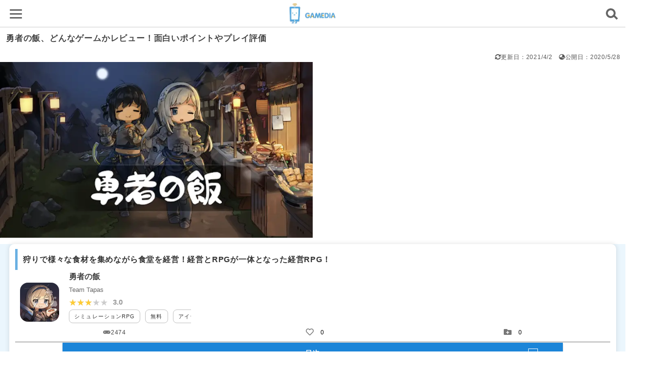

--- FILE ---
content_type: text/css
request_url: https://app.gamedia.jp/layout/css/sp.min.css
body_size: 9741
content:
@charset "UTF-8";.Evaluation_list{display:block;overflow-x:scroll;white-space:nowrap;-webkit-overflow-scrolling:touch;color:#555;background:#fafafa;padding:5px 0;margin:0 0 15px 0;}.Evaluation_list th{font-weight:400;padding:0 10px 0 5px;}.Evaluation_list td{padding:0 30px 0 0;}.Evaluation_list strong{font-weight:400;}.Evaluation_list:after{position:absolute;bottom:0;left:0;width:100%;height:6px;content:'';background-image:-webkit-gradient(linear, right top, left top, from(#30cfd0), to(#330867));background-image:-webkit-linear-gradient(right, #30cfd0 0%, #330867 100%);background-image:linear-gradient(to left, #30cfd0 0%, #330867 100%);}.F1{color:#222;font-weight:700;font-size:1.05em;}.F2,.F3,.F5{color:#444;font-weight:700;font-size:1.05em;}.F4{color:#FF69A3;font-weight:700;font-size:1.05em;}.F6{color:#FF0000;font-weight:700;font-size:1.05em;}.F7{color:#DD0000;font-weight:700;font-size:1.05em;}.B1{background:#FFFFCC;font-weight:700;font-size:1.05em;}.B2{background:#FFFF77;font-weight:700;font-size:1.05em;}.list{position:relative;margin:15px 0 25px 0;padding:15px 10px;background:#f5f5f5;}}.list li{position:relative;padding-left:1.6rem;margin-top:2rem;color:#333;line-height:1.8rem;}.list li:first-child{margin-top:0;}.list li:before{content:"";position:absolute;background:#ffeb3b;display:block;width:5px;height:15px;left:0;top:6px;transform:rotate(-45deg);}.list li:after{content:"";position:absolute;background:#ffeb3b;display:block;width:5px;height:20px;left:9px;top:2px;transform:rotate(45deg);}.p1 , .p2{line-height:1.7;font-weight:400;padding:10px;}.p2{line-height:1.9;margin:5px 0 50px 0;}._SubGameBoxMain{position:relative;}._SubGameBoxMain h3{padding:0 0 0 15px;margin:40px 0 0 0;}._SubGameBoxMain img{position:absolute;right:25px;top:3px;z-index:1;font-size:14px;margin:0;padding:0;width:20px;height:20px;}.ReportBox{margin:0 auto;letter-spacing:1px;font-weight:300;line-height:1.7;padding:0;color:#555;font-size:1pc;background:#f5f5f5;position:relative;width:100%;padding:0 0 20px}.ReportBox img{padding:0}.ReportBox p{width:90%;margin:0 auto;padding:10px 15px;background:#fff;font-size:16px;}.ReportBox p a{color:#4689FF;border-bottom:1px solid #4689FF;}.ReportBox h5{position:relative;margin:30px 0 0 0 ;padding:1.5rem 1rem;background:#fff;color:#333;font-size:1pc;border-top:3px solid #e9e9e9;border-left:3px solid #8EB8FF;border-right:3px solid #e9e9e9;}.M_share{z-index:9990;opacity:.5;position:fixed;bottom:95px;right:10px}.M_share img{border-radius:50%;-webkit-border-radius:50%;-moz-border-radius:50%}.M_share a{display:block;color:#fff;width:30px;height:30px}.M_share a:hover{background:#999;text-decoration:none}#Sub{margin:10px 0 0 0;display:block;position:relative;clear:both;width:100%;height:100%;background:#f5f5f5;}#Sub .PR{clear:both;position:relative;text-align:center;margin:0 0 15px}.PR{text-align:center;margin:0 auto}#Sub .MainBox{position:relative;box-sizing:border-box;clear:both;margin:50px 0 0 0;}#Sub .MainBox h1,#Sub .MainBox h2,#Sub .MainBox h3{clear:both;position:relative;box-sizing:border-box;padding:0 0 0 10px;color:#333;}#Sub .SubGameBoxMain,.SubGameBoxMain{clear:both;position:relative;bottom:0;left:0;white-space:nowrap;overflow:scroll hidden;padding:0 10px 0;box-sizing:border-box;width:100%;height:215px;display:-webkit-flex;display:flex;}#Sub .Link{position:absolute;right:10px;top:5px;z-index:1;font-size:14px;}#Sub .Link a{color:#333;}#Sub .Link:before{font-family:"Font Awesome 5 Free";font-weight:bold;line-height:1;position:absolute;top:calc(50% - .5em);color:#333;left:-20px;content:"\f101";}.GenreBox{position:relative;margin:20px 0 30px 0;width:100%;height:100%;}.CateBoxSub{position:relative;font-size:.8em;float:left;width:31%;height:140px;margin:0 0 5px 5px;font-size:10px;border:1px solid #555;}.CateBoxSub p{position:absolute;width:100%;top:100px;left:0;text-align:center;background:rgba(0,0,80,0.9);padding:3px 0;}.CateBoxSub p a{color:#fff;font-weight:bold;}.CateBoxSub img{width:140px;height:140px;object-fit:cover}#PR_Bottom_Fixed_50,#PR_Bottom_Fixed_60,}#PR_Bottom_Fixed_50,#PR_Bottom_Fixed_60{width:100%;position:fixed;text-align:center;z-index:1;border-top:1px solid #666}#PR_Bottom_Fixed_50 p,#PR_Bottom_Fixed_60 p,#PR_Top_Fixed_50 p,#PR_Top_Fixed_60 p{position:absolute;right:1px;width:35px;height:35px;line-height:200%;background:#000;color:#fff}#PR_Bottom_Fixed_50{height:54px;background:#fff;bottom:0}#PR_Bottom_Fixed_50 div,#PR_Bottom_Fixed_60 div,#PR_Top_Fixed_50 div,#PR_Top_Fixed_60 div{margin:2px auto 0;text-align:center}#PR_Bottom_Fixed_50 p{border-radius:20% 20% 0 0;bottom:53px;border:1px solid #666;border-bottom:1px solid #000}#PR_Bottom_Fixed_50 img{width:100vw;}#PR_Bottom_Fixed_60{height:4pc;background:#000;bottom:30px}#PR_Bottom_Fixed_60 p{border-radius:20% 20% 0 0;bottom:63px;border:1px solid #666;border-bottom:1px solid #000}#PR_Bottom_Fixed_60 img{width:20pc;height:60px}#PR_Top_Fixed_50,#PR_Top_Fixed_60{width:100%;position:fixed;text-align:center;z-index:1;border-top:1px solid #666;}#PR_Top_Fixed_50{height:54px;background:#000;Top:0}#PR_Top_Fixed_50 p{border-radius:20% 20% 0 0;Top:0;border:1px solid #666;border-bottom:1px solid #fafafa}#PR_Top_Fixed_50 img{width:20pc;height:50px}#StoreFix{width:100%;height:55px;position:fixed;right:0;top:0;z-index:2;background-color:hsla(0,0%,100%,.9);-moz-backdrop-filter:blur(10px);-webkit-backdrop-filter:blur(10px);backdrop-filter:blur(10px);border-bottom:1px solid #CBCBCB;}#StoreFix .icon{width:40px;height:40px;float:left;margin:8px 5px 0;border-radius:10px;-webkit-border-radius:10px;-moz-border-radius:10px}#StoreFix p{width:200px;height:40px;position:relative}#StoreFix .LinkImg{position:absolute;top:8px;right:3px}#StoreFix p{bottom:0;float:left;font-size:.85em;margin:8px 10px 0 0;overflow:hidden;font-weight:700}#StoreFix p.Title{color:#23a9e2;text-shadow:1px 1px 0 #fff,-1px -1px 0 #fff,-1px 1px 0 #fff,1px -1px 0 #fff,0 1px 0 #fff,0 0 #fff,-1px 0 0 #fff,1px 0 0 #fff}#StoreFix p._Title{color:#f5f5f5;text-shadow:1px 1px 0 #666,-1px -1px 0 #666,-1px 1px 0 #666,1px -1px 0 #666,0 1px 0 #666,0 0 #666,-1px 0 0 #666,1px 0 0 #666}.Fix_A{color:#fff;border-radius:5px;-webkit-border-radius:5px;-moz-border-radius:5px;box-shadow:0 2px 2px rgba(0,0,0,.29);display:inline-block;position:absolute;top:8px;right:5px;font-size:10px;width:80px;height:30px;border-radius:10px;padding:5px 0 5px 26px;}.playstore{background:#018860;}.appstore{background:#0b84ff;}.Fix_A:before,.Fix_A:after{font-weight:700;font-family:Font Awesome\ 5 Free;color:#fff;content:'\f019';position:absolute;}.Fix_A:before{font-size:14px;top:8px;left:7px;}.Fix_A:after{content:'\f054';position:absolute;top:13px;right:5px;}.DlButton2:before,.DlButton2_appstore:before,.DlButton2_playstore:before,.DlButton:before,.DlButton_appstore:before,.DlButton_playstore:before{font-weight:700;font-family:Font Awesome\ 5 Free;color:#fff;content:'\f019';position:relative;bottom:1px;right:20px;margin:0}.DlButton2:after,.DlButton2_appstore:after,.DlButton2_playstore:after,.DlButton:after,.DlButton_appstore:after,.DlButton_playstore:after{font-weight:700;font-family:Font Awesome\ 5 Free;color:#fff;content:"\f054";position:relative;top:0;left:10px;}.DlButton,.DlButton2,.DlButton2_playstore,.DlButton_playstore{color:#fff;background:#018860;border-radius:5px;-webkit-border-radius:5px;-moz-border-radius:5px;display:block;box-shadow:0 4px 4px rgba(0,0,0,.29)}.DlButton2_appstore,.DlButton_appstore,.LP_DlButton_appstore1{color:#fff;background:#0b84ff;border-radius:20px;-webkit-border-radius:20px;-moz-border-radius:20px;display:block;box-shadow:0 4px 4px rgba(0,0,0,.29)}._DlButton,._DlButton2,._DlButton2_appstore,._DlButton2_playstore,._DlButton_appstore,._DlButton_playstore{width:90%;font-weight:700;padding:5px 0;font-size:14px;text-decoration:none;display:block;text-align:center;color:#fff;background:silver;border-bottom:4px solid #888;box-shadow:0 4px 4px rgba(0,0,0,.29)}.DlButton,.DlButton_appstore,.DlButton_playstore,.DlButton2,.DlButton2_appstore,.DlButton2_playstore{width:90%}.DlButton,.DlButton2,.DlButton2_appstore,.DlButton2_playstore,.DlButton_appstore,.DlButton_playstore{margin:20px 0 20px 0;font-weight:700;max-width:300px;padding:12px 12px;font-size:16px;text-decoration:none;display:block;text-align:center}._DlButton2:before,._DlButton2_appstore:before,._DlButton2_playstore:before,._DlButton:before,._DlButton_appstore:before,._DlButton_playstore:before{font-weight:700;font-family:Font Awesome\ 5 Free;color:#fff;content:'\f00d';position:relative;top:0;right:10px;margin-left:0}._DlButton,._DlButton2,._DlButton2_appstore,._DlButton2_playstore,._DlButton_appstore,._DlButton_playstore{border-radius:10px;-webkit-border-radius:10px;-moz-border-radius:10px}._DlButton2,._DlButton2_appstore,._DlButton2_playstore{max-width:300px}.DlButton,.DlButton2,.DlButton2_playstore,.DlButton_playstore,.DlButton2_appstore,.DlButton_appstore{display:block;margin:50px auto 20px auto ;}.StoreBox{position:relative;width:98%;min-height:300px;background:#fff;margin:0 auto 0 auto;padding:15px 0 60px 0;box-sizing:border-box;border-bottom:2px solid #d0d0d0;}.StoreBox img{position:relative;margin:0;}.StoreBox p:nth-child(2){position:absolute;top:25px;left:140px;font-size:14px;font-weight:600;letter-spacing:-0.1px;padding:5px 5px 15px 5px;}.StoreBox p:nth-child(2) span{font-size:12px;font-weight:400;object-fit:contain;}.StoreBox p:nth-child(2) span.Rate{position:relative;font-size:14px;font-weight:400;color:#666;}.StoreBox .Link1{box-sizing:border-box;position:absolute;bottom:0;right:0;display:inline-block;font-size:14px;font-weight:400;text-align:right;padding:5px 20px 5px 5px;color:#2C7CFF;}.sectTit{position:relative;padding:1rem 1.5rem 0 1.5rem;font-weight:bold;text-align:center;margin:0 0 5px 0;}.sectTit:before, .sectTit:after{position:absolute;top:40%;height:50%;content:'';}.sectTit:before{border-left:solid 3px;left:5%;transform:rotate(-25deg);}.sectTit:after{border-right:solid 3px;right:5%;transform:rotate(25deg);}.LP_DlButton_playstore1:after,.LP_DlButton_appstore1:after,.LP_DlButton_browser1:after{font-weight:700;font-family:Font Awesome\ 5 Free;color:#fff;content:"\f054";position:absolute;top:14px;right:20px;}.LP_DlButton_appstore1,.LP_DlButton_playstore1{letter-spacing:1.1pt;position:relative;margin:0 auto;font-weight:700;max-width:260px;padding:10px 12px 10px 30px;font-size:16px;text-decoration:none;display:block;}.LP_DlButton_playstore1{color:#fff;background:#82BD50;border-radius:20px;-webkit-border-radius:20px;-moz-border-radius:20px;display:block;box-shadow:0 4px 4px rgba(0,0,0,.29)}.LP_DlButton_browser1{letter-spacing:1.0pt;position:relative;margin:0 auto;font-weight:700;max-width:260px;padding:10px 50px 10px 20px;font-size:16px;text-decoration:none;display:block;}.LP_DlButton_browser1{color:#fff;background:#FF7F00;border-radius:20px;-webkit-border-radius:20px;-moz-border-radius:20px;display:block;box-shadow:0 4px 4px rgba(0,0,0,.29)}.MainContentsTitle h1{text-align:center;font-size:1.3em;margin:5px 0 0}.MainContentsTitle p{text-align:center;font-size:1em;margin:0 0 15px}#MainBoX_Sub{margin:0 auto}iframe.Video{display:block;margin:0 auto;width:100%;height:380px}.Cate_h1{font-size:1.1em;text-align:left;width:97%;padding:5px}.OsusumeBox{font-size:12px;position:absolute;top:160px;left:50%;transform:translateX(-50%);-webkit-transform:translateX(-50%);-ms-transform:translateX(-50%);}.OsusumeBox span{font-weight:bold;font-size:16px;}.StoreImg_1{display:inline-block;position:relative;bottom:10px;left:0;right:0;margin:0 auto}div#TopMes{width:100%;border:0 solid}.p1{letter-spacing:.1em;margin:20px 0 30px;padding:5px}.StartBox img{margin:0 auto;text-align:center;display:block}.center{clear:both;position:relative;margin:0 0 2px;width:100%;height:200px;overflow-x:scroll;}.ReportImgBox{position:relative;margin:0;padding:0;}.ReportImgBox p{text-align:center;background:#f5f5f5}.ReportImgBox span{background:#c12748;width:60px;line-height:2;border:#eee 1px solid;margin:0 auto;position:relative;top:33px;left:0;color:#fff;z-index:1;display:inline-block;text-align:center;font-size:12px;}.ReportImgBox span strong{font-size:16px;text-shadow:#222 1px 1px 0, #222 -1px -1px 0, #222 -1px 1px 0, #222 1px -1px 0, #222 0px 1px 0, #222 0 -1px 0, #222 -1px 0 0, #222 1px 0 0;}.LP_IconBox span.BEST1,.LP_Main h2 span.BEST1,.ReportImgBox span.BEST1{background:#e1c876;}.LP_IconBox span.BEST2,.LP_Main h2 span.BEST2,.ReportImgBox span.BEST2{background:#bfbfbf;}.LP_IconBox span.BEST3,.LP_Main h2 span.BEST3,.ReportImgBox span.BEST3{background:#d0a47f;}.LP_IconBox span.BEST1,.LP_IconBox span.BEST2,.LP_IconBox span.BEST3,.LP_IconBox span.PR_num,.LP_IconBox span.RankNormal{font-family:"Roboto";font-size:18px;font-weight:bold;color:#444;}.LP_IconBox span.PR_num{background:#FF007F;color:#fff;}.LP_IconBox span.RankNormal{background:#333;color:#fff;}.LP_IconBox span.BEST1::after,.LP_Main h2 span.BEST1::after{border-color:transparent transparent transparent #e1c876;}.LP_IconBox span.BEST2::after,.LP_Main h2 span.BEST2::after{border-color:transparent transparent transparent #bfbfbf;}.LP_IconBox span.BEST3::after,.LP_Main h2 span.BEST3::after{border-color:transparent transparent transparent #d0a47f;}.LP_IconBox span.PR_num::after{border-color:transparent transparent transparent #FF007F;}.LP_IconBox span.RankNormal::after,.LP_Main h2 span.PR_num::after{border-color:transparent transparent transparent #333;}.ReportH4{position:relative;line-height:150%;padding:0;margin:0 0 15px;text-decoration:underline dotted #4689FF}.Report_h{margin:30px 0 0 0;position:relative;padding:0 0 0 25px;}.Report_h:before{position:absolute;top:calc(50% - 1px);left:0;width:100%;height:2px;content:'';background:#000;}.Report_h span{position:relative;padding:0 1em;background:#fff;}.Pick1_h{position:relative;margin:0;padding:0 14px 0 14px;}.Pick1_h:before, .Pick1_h:after{position:absolute;left:0;width:100%;height:4px;content:'';}.Pick1_h:before{top:0;}.Pick1_h:after{bottom:0;}.Pick2_h{position:relative;margin:15px 0 0 0;padding:1rem 2rem 1rem 0.5rem;border-bottom:6px solid #094;}.Pick2_h:before{position:absolute;bottom:-6px;left:0;width:20%;height:6px;content:'';background:#00cc5b;}.Pick3Box{border:2px solid #15cf7f;box-shadow:2px 2px 1px #ccc}.Pick3Box h3{margin:0;padding:0;border:0;position:absolute;padding:0 .5em;left:20px;top:-15px;font-weight:700;background-color:#fff;color:#059456}.Pick3Box,.Pick4Box{position:relative;margin:2em auto;padding:1.2em;width:80%;color:#555;background-color:#fff;line-height:1.9}.Pick4Box{border:2px solid #15cf7f;box-shadow:2px 2px 1px #c7c7c7;border-radius:8px}.Pick4Box h3{position:absolute;margin:0;padding:0;border:0;left:20px;top:-15px;padding:0 .5em;font-weight:700;font-size:16px;color:#059456;background-color:#fff}.Pick3Box ul li,.Pick4Box p{font-size:15px;font-weight:400;}ul.CheckPointBox{width:85%;list-style-type:none;position:relative;border:2px solid #2799f7;line-height:1.9;padding:20px 0.5em;margin:35px auto 25px auto;border-radius:0 5px 5px;font-weight:400;box-shadow:2px 2px 1px #ccc}ul.CheckPointBox:after{position:absolute;font-weight:700;font-family:"Font Awesome 5 Free";content:'\f005 このゲームの３つの魅力！';background:#2196F3;color:#fff;left:-2px;bottom:100%;border-radius:5px 5px 0 0;padding:10px 7px 5px 7px;font-size:15px;line-height:1;letter-spacing:1px}ul.CheckPointBox li{position:relative;padding:0 .3em .3em 2em;margin:5px 0 10px 0;font-size:15px;color:#444;}ul.CheckPointBox li:after,ul.CheckPointBox li:before{position:absolute;content:"";display:block;background:#2196F3;top:.43em;left:.5em;height:11px;width:4px;border-radius:10px;transform:rotate(45deg)}.kokuban-s2 ul li:before,ul.CheckPointBox li:before{top:.6em;left:.2em;height:8px;transform:rotate(-45deg)}.PR_NEW p span,.PR_NEW_sexy p span,ul.CheckPointBox li strong{font-weight:bold;}.SiteMesBox{clear:both;margin:0 0 15px;width:95%;min-height:100px;padding:10px;border:1px solid #555;border-radius:1em}.slide-wrap{display:flex;margin:0 auto;max-width:1080px;width:100%;height:280px;overflow-x:scroll;-webkit-overflow-scrolling:touch}div#LinkNum a,div#LinkNum a:hover{color:#555;background:#fff}div#LinkNum{clear:both;width:100%;height:50px;margin:0 auto;display:flex;justify-content:center;align-items:center}div#LinkNum p{font-size:1em;float:left;margin:0 10px 0 0;padding:5px;border:1px solid #777;background:#fff;border-radius:10%;text-align:center}div#LinkNum .off{color:#555}div#LinkNum p.conti_nums{border:0 solid #DCDCDC}div#LinkNum a:hover{border-radius:1em;text-decoration:none!important}.now_page_num,div#LinkNum a{padding:0 8px;border-radius:1em}.now_page_num{color:#fff;background:#AAA}.TagList{list-style:none}.TagList li{float:left;margin:0 30px 0 0}.TagList li:before{font-family:'Font Awesome 5 Free';font-weight:900;content:'\f292';color:#fff;margin:0 5px 0 0}.SnsBox a{margin:0 20px 15px 0;font-size:14px;}.SnsIcons{border-radius:50%}.SnsLinks{color:#000;font-weight:400;display:block;float:left;text-align:center;width:65px;height:100%}.SnsLinks img{border-radius:50%;width:40px;height:40px;}.modalArea,.modalAreashare{display:none;z-index:1;left:0}.modalArea{position:absolute;top:35px;width:100%;height:100%}.modalBg{width:100%;min-height:100%;background:rgba(30,30,30,.9)}.modalWrapper{position:absolute;top:0;left:0;right:0;margin:auto;width:80%;max-width:750pt;height:6500px;padding:5px;background-color:#f5f5f5;color:#333}.modalAreashare{position:fixed;bottom:0;width:100%;height:100%}.modalBgshare{width:100%;height:100%;background-color:rgba(30,30,30,.9)}.modalWrappershare{position:absolute;top:25%;left:0;right:0;margin:auto;width:70%;max-width:500px;padding:10px 30px;background-color:#fff;color:#000}.LinkUrl a{margin:0 20px 0 0;color:#00f;display:block;float:left}#CopyMes{height:30px}.closeModal,.closeModalshare{position:absolute;top:.5rem;right:1rem;cursor:pointer}.LinkModal li{list-style:none;margin:0 0 0 15px}.LinkModal a{color:#5d99ff}button{padding:10px;background-color:#fff;border:1px solid #282828;border-radius:2px;cursor:pointer}#openModal,#openModalshare{border-radius:50%;display:inline-block}.LinkUrl{width:100%;clear:both;display:-webkit-box;display:-ms-flexbox;display:-webkit-flex;display:flex;-ms-flex-wrap:wrap;-webkit-flex-wrap:wrap;flex-wrap:wrap;-webkit-box-align:center;-ms-flex-align:center;-webkit-align-items:center;align-items:center}.LinkUrl p input[type=text]{width:90%;}.CateBox{position:relative;width:95%;height:70px;margin:10px auto;clear:both;border:1px solid #eaeaea;}.CateBox img{width:60px;height:60px;float:left;margin:5px 35px 0 5px;}.CateBox span{display:block;text-align:left;line-height:70px;margin:0 0 0 0;}.CateBox a{color:#666;}.CateBox:after{font-weight:700;font-family:Font Awesome\ 5 Free;color:#666;position:absolute;content:'\f054';top:25px;right:5px;}#CountBox{width:80%;height:65px;border:2px solid #999;text-align:center;background:#fff;color:#000;position:fixed;top:65px;left:0;right:0;margin:auto;z-index:9999}#CountBox span{display:inline-block;width:100px;font-size:1.5em;font-weight:700;color:#000}#CountBox a{color:#00F}.LinkButton1,.LinkButton2,.LinkButton2_A,.LinkButton2_B{text-align:center}.LinkMainBox{clear:both;margin:10px 0 15px;padding:1px;width:93%}.LinkButton1{margin:0 0 10px}.btn-icon1,.btn-icon2{display:inline-block;width:93%;text-align:center;font-size:14px;color:#FFF;text-decoration:none;font-weight:700;padding:8px 16px 8px 32px;border-radius:4px;position:relative}.btn-icon1:before,.btn-icon1_A:before,.btn-icon1_B:before,.btn-icon2:before,.btn-icon2_A:before,.btn-icon2_B:before{font-family:"Font Awesome 5 Free";content:"\f105";left:16px;top:50%}.btn-icon1,.btn-icon1_A,.btn-icon1_B{background-color:#4689FF}.btn-icon2,.btn-icon2_A,.btn-icon2_B{background-color:#FF5192}.btn-icon1:before,.btn-icon2:before,.btn-icon1_A:before,.btn-icon2_A:before,.btn-icon1_B:before,.btn-icon2_B:before{position:absolute;margin-top:-8px}.LinkMainBox_A,.LinkMainBox_B{clear:both;margin:10px 0 15px;padding:1px;width:90%}.btn-icon1_A,.btn-icon2_A,.btn-icon1_B,.btn-icon2_B{display:inline-block;width:95%;text-align:center;font-size:14px;color:#FFF;text-decoration:none;font-weight:700;padding:8px 16px 8px 32px;border-radius:4px;position:relative}.LinkButton1_A,.LinkButton1_B{text-align:center;margin:0 0 10px}#CommentArea{max-height:1000px;min-height:16px;padding:8px;overflow:hidden;outline:0;resize:none}.CommentBox{position:relative;float:left;width:80%;margin:0 5px 0 0}.CommentBox textarea{font:16px/24px sans-serif;box-sizing:border-box;width:100%;letter-spacing:1px;padding-left:5px}.CommentBox textarea:focus{outline:0}.ef{color:#000;border-radius:0;padding:4px 0;border:0;border-bottom:1px solid #1b2538}.ef~.focus_line{position:absolute;bottom:0;left:50%;width:0;height:2px;transition:.4s;background-color:#6495ED}.CommentBox.ef~.focus_line,.ef:focus~.focus_line{left:0;width:100%;transition:.4s}.CommentSubmit{display:none;font-size:.8em;position:relative;top:5px;left:80%;width:70px;height:40px;border:0 solid;cursor:pointer;color:#fff;background:#1E90FF;border-radius:10%;text-align:center;padding:0}.human{display:block;float:left;margin:10px 10px 10px 0;border-radius:50%;background:#f5f5f5;cursor:pointer;width:35px;height:35px}.BannerLinks img,.H4Dmm{text-align:center;width:100%}.BannerLinks{margin:15px 0 0}.H4Dmm{clear:both;margin:15px 0 10px;height:25px;line-height:170%;font-size:14px;color:#fff;background:#888}.PriceBox_0,.PriceBox_1{width:80px;height:25px;position:relative;top:0;left:10px;text-align:center}.PriceBox_0,.TagBox p{background:#f5f5f5}.PotalGameBox{position:relative;margin:0 15px 15px 0;width:100%;height:120px;border-top:1px solid silver}.S1,.title{height:20px;width:245px;overflow:hidden}.PotalGameBox img{margin:8px;border-radius:20px;-webkit-border-radius:20px;-moz-border-radius:20px}.title{margin:0 0 5px;font-weight:700}.S1{margin:0}.PotalGameBox ul{margin:15px 0 0;width:245px;height:30px;display:flex;flex-wrap:nowrap;align-items:center;justify-content:space-around;font-size:.9em}.TagBox{width:70vw;height:25px;top:93px;left:0;position:absolute;box-sizing:border-box;white-space:nowrap;overflow:scroll;display:-webkit-flex;display:flex;}.TagBox p{background:#f5f5f5;font-size:14px;margin:0 10px 0 0;border-radius:5px;-webkit-border-radius:5px;-moz-border-radius:5px;border:1px solid #ccc;padding:0 5px;height:1.5;font-weight:normal;}.TagBox p a{color:#555;}.MainDataBox1,.MainDataBox2{height:120px;position:relative}.MainDataBox1{left:0;bottom:0;width:100px;margin:0}.MainDataBox2{width:245px;bottom:110px;left:100px}.MainDataBox2 .S1{font-size:12px;color:#444;}.SubGameBox{position:relative;margin:0 10px 0 10px;min-width:230px;height:250px;}.SubGameBox .MainImage{position:absolute;width:100%;height:160px;object-fit:contain;}.SubGameBox .IconPick{position:absolute;left:0;top:155px;width:40px;height:40px;margin:0;border-radius:20%;-webkit-border-radius:20%;-moz-border-radius:20%}.SubGameBox .S1,.SubGameBox .title{position:absolute;width:180px;overflow:hidden;}.SubGameBox .title{font-weight:700;bottom:70px;left:50px;height:20px;color:#000;text-shadow:1px 1px 0 #FFF,-1px -1px 0 #FFF,-1px 1px 0 #FFF,1px -1px 0 #FFF,0 1px 0 #FFF,0-1px 0 #FFF,-1px 0 0 #FFF,1px 0 0 #FFF}.SubGameBox .S1{bottom:50px;left:50px;height:20px;color:#777;font-size:14px;}.spec{width:100%;border-collapse:collapse;font-size:.8em}.spec tr{border-bottom:solid 1px #fff}.spec tr:last-child{border-bottom:none}.spec th{position:relative;width:30%;background-color:#777;color:#fff;text-align:center;padding:10px 0;vertical-align:middle;}.spec th:after{display:block;content:"";width:0;height:0;position:absolute;top:calc(50% - 10px);right:-8px;border-left:10px solid #777;border-top:10px solid transparent;border-bottom:10px solid transparent}.spec td{text-align:left;width:70%;background-color:#fff;padding:10px 0 10px 20px}.spec td a{border-bottom:1px solid #4689FF;display:inline-block;margin:0 15px 0 0;color:#4689FF;}.CountComment{font-weight:normal;color:#666;}.M_comment{margin:0 0 0 30px}.TotalEvaluation{position:relative;padding:1rem .5rem;font-weight:500;text-align:center;background:#fff;border-radius:5px 5px 5px 5px;border-bottom:0;}.TotalEvaluation strong{font-size:1.5em;color:#222;border-bottom:2px solid rgb(28, 78, 185);}.Evaluation{position:relative;width:98%;margin:0 auto 10px auto;font-size:.8em;border-collapse:collapse}.Evaluation tr{border-bottom:solid 2px #fff}.Evaluation tr:last-child{border-bottom:0}.Evaluation th{position:relative;background-color:#52CECE;color:#fff;font-weight:400;text-align:left;text-indent:5px;padding:10px 0}.Evaluation th:after{display:block;content:"";width:0;height:0;position:absolute;top:calc(50% - 10px);right:-10px;border-left:10px solid #52CECE;border-top:10px solid transparent;border-bottom:10px solid transparent}.Evaluation td{width:15%;background-color:#F5FFFA;padding:10px 4px 10px 0;text-align:right;}.Evaluation td strong{color:#444;font-weight:400;}.F_mini{font-size:10px;color:silver;text-shadow:0 0 0 #000}.StarBoxMainPotal{color:#444;width:220px;height:30px;position:absolute;display:flex;flex-direction:row;justify-content:flex-start;top:55px;left:100px}.StarBoxMainPotal .star-rating{position:relative;width:5em;height:1em;font-size:18px;margin-right:10px}.ReviewerBox .star-rating-front,.StarBoxMainPotal .star-rating-front{position:absolute;top:0;left:0;overflow:hidden;color:#fc3}.ReviewerBox .star-rating-back,.StarBoxMainPotal .star-rating-back{color:#ccc}.range-group>a.on:before,.range-group>a:before{content:"\f005";font-weight:700;font-family:'Font Awesome 5 Free';font-size:30px}.input-range{display:none}.range-group{position:relative}.range-group>a{display:inline-block;width:20px;height:20px;margin:0 20px 0 0}.range-group>a:before{color:#aaa}.range-group>a.on:before{color:#fc3}.OutsideMainBox{display:-webkit-flex;display:flex;-webkit-justify-content:space-evenly;justify-content:space-evenly;}.OutsideMainBox span{font-size:.8em;display:block;}.OutsideMainBox li{width:90px;text-align:center;}.OutsideMainBox img{width:40px;height:40px;}.ViewLink{text-align:right;margin:20px 10px 25px 0;padding:0 0 50px;border-bottom:3px dashed #999}.ViewLink a{color:#4689FF;border-bottom:1px solid}.GameName{line-height:.95em;font-weight:700;color:#FFAB91;text-shadow:.02em .02em .02em rgba(0,0,0,1)}.ReviewerBox{width:95%;position:relative;margin:20px auto 0 auto;color:#555;}.ReviewerBox .Sub{width:95%;height:50px;position:relative;display:flex;top:0;left:0;}.ReviewerBox .Icon{margin:10px 10px 10px 0;border-radius:50%;background:#f5f5f5;cursor:pointer;width:35px;height:35px}.ReviewerBox p{margin:5px 0 0 45px;color:#444}.ReviewerBox .star-rating{position:relative;float:left;margin:0 20px 0 0;width:5em;height:1em;font-size:1pc}.EditorBox{position:relative;width:93%;margin:0 auto;min-height:250px;max-height:350px;padding:10px;background:#f5f5f5;color:#444;font-size:12px;font-weight:400;}.EditorBox .Img{position:relative;float:left;left:0;bottom:0;width:75px;height:75px;margin:0}.EditorBox .Img .Name{position:absolute;top:100px;left:35px;width:85px;text-align:center;background:#fff;-ms-transform:translate(-50%,-50%);-webkit-transform:translate(-50%,-50%);transform:translate(-50%,-50%);margin:0;padding:0;}.EditorBox .Comment1{position:relative;display:inline-block;margin:5px 0 5px 20px;padding:5px 10px;min-width:90px;max-width:55%;background:#fff;line-height:150%}.EditorBox .Comment1{min-width:200px;max-width:200px;margin:0;padding:10px;position:relative;left:30px;line-height:1.7;}.EditorBox .Comment1:before{content:"";position:absolute;top:50%;left:-30px;margin-top:-15px;border:15px solid transparent;border-right:15px solid #fff}.EditorBox .p{position:relative;font-size:10px;top:15px;}.EditorBox .Comment2{clear:both;position:relative;padding:10px 0 0;font-size:12px;}.searchForm{position:absolute;top:0;z-index:9999;box-sizing:border-box;}.searchForm-input{position:relative;box-sizing:border-box;width:100vw;-webkit-appearance:none;-moz-appearance:none;appearance:none;padding:10px;margin:2px 0 5px 0;border:1px solid #999;border-radius:5px}.searchForm-submit_off{position:absolute;width:38px;height:38px;top:3px;right:0;background:#000;color:#fff}.searchForm-submit_off:before{transform:rotate(-45deg)}.searchForm-submit_off:after,.searchForm-submit_off:before{position:absolute;content:"";top:50%;left:50%;width:84%;height:8%;margin:-8% 0 0 -42%;background:#fff}.searchForm-submit_off:after{transform:rotate(45deg)}.searchForm-submit{position:absolute;width:38px;height:38px;top:3px;right:38px;border-radius:0 4px 4px 0;background:#4689ff}.searchForm-submit:before{position:absolute;content:"";width:15px;height:15px;top:calc(50% - 9px);left:calc(50% - 9px);border-radius:50%;box-shadow:0 0 0 2px #fff}.searchForm-submit:after{position:absolute;content:"";width:8px;height:6px;top:50px;left:50px;border-top:solid 2px #fff;transform:rotate(45deg)}.Search_Content{z-index:9;box-sizing:border-box;display:none;margin:0 auto;padding:0;width:100%;min-height:100%;background:#f5f5f5;position:absolute;z-index:3;right:0;top:0;overflow:hidden}.SearchLink{background:#fff;width:90%;height:40px;display:flex;align-items:center;margin:5px 0 0 20px;color:#333}.SearchLink img{width:40px;height:40px;border-radius:50%;margin:0 15px 0 20px}.SearchLink p{overflow:hidden}.Search_Content p.M1{margin:0;padding:0}.Search_Content p.M1,.Search_Content p.M2{position:relative;display:block;text-align:center}.Search_Content p.M2{margin:20px 0 10px;padding:0 55px}.Search_Content p.M2:after,.Search_Content p.M2:before{content:"";position:absolute;top:50%;display:inline-block;width:30%;height:1px;background-color:silver}.Search_Content p.M2:after{left:0}.Search_Content p.M2:before{right:0}.NewBoxH{padding:10px 14px;background:#1933a7;color:#fff;font-weight:bold;border-radius:10px 10px 0 0;}.PR_NEW{width:100%;height:150px;position:relative;padding:10px 10px;margin:0;color:#2c2c2f;background:#f8f8f8;border-top:solid 5px #fff;border-bottom:solid 5px #fff;}.PR_NEW p,.PR_NEW_sexy p{margin:0;padding:0;line-height:1.45;}.PR_NEW a,.PR_NEW_sexy a{color:#000;}.PR_NEW img,.PR_NEW_sexy img{width:100px;height:100px;position:relative;float:left;margin:0 15px 0 0;border-radius:20px;}.PR_NEW p,.PR_NEW_sexy p{font-size:14px;padding:0 10px 0 0;}.PR_NEW div{display:inline-block;position:absolute;top:-6px;left:5px;margin:0;padding:10px 0 7px;z-index:2;width:60px;text-align:center;color:#333;font-size:13px;font-weight:bold;background:#c0c0c0;border-radius:2px 0 0 0;}.NewBox_sexyH{padding:5px 10px;background:#B94F84;color:#fff;font-weight:bold;border-radius:10px 10px 0 0;}.PR_NEW_sexy{width:100%;height:150px;position:relative;padding:10px 10px;margin:0;color:#2c2c2f;background:#cde4ff;border-top:solid 5px #5989cf;border-bottom:solid 5px #5989cf;}.PR_NEW_sexy div{display:inline-block;position:absolute;top:-6px;left:5px;margin:0;padding:10px 0 7px;z-index:2;width:60px;text-align:center;color:#EFEC29;font-size:13px;font-weight:bold;background:#15479E;border-radius:2px 0 0 0;}.ReviewBox{margin:0 auto 15px auto;background:#fff;box-shadow:0 0 8px #c0c0c0;border-radius:5px;position:relative;width:100%;letter-spacing:0;}.ReviewBox img{background:#888;border-radius:50%;position:absolute;top:16px;left:10px;width:30px;height:30px;padding:4px;object-fit:contain;}.ReviewBox p.mes2{font-size:14px;position:relative;left:55px;width:76%;padding:40px 0 10px 0;margin:0;font-weight:normal;color:#555;line-height:130%;}.box-title{position:relative;font-size:15px;padding:4px 0 4px 35px ;color:#00A1E9;font-weight:bold;letter-spacing:0;border-bottom:2px solid #00A1E9;margin:0 0 15px 0;}.box-title:before{font-weight:700;font-family:Font Awesome\ 5 Free;color:#00A1E9;content:"\f086";position:absolute;font-size:16px;top:2px;left:5px;}.LP_h3{position:relative;top:10px;padding:5px 0;color:#fff;background:#00A1E9;text-align:center;}.LP_h3:after{position:absolute;bottom:-9px;left:45%;width:0;height:0;content:"";border-width:10px 10px 0 10px;border-style:solid;border-color:#00A1E9 transparent transparent transparent;}.Event_h3{font-size:15px;position:relative;top:10px;margin:0 0 10px 0;padding:5px 0;min-height:45px;color:#fff;background:#F2460C;z-index:1;text-align:center;letter-spacing:0;display:flex;align-items:center;justify-content:center;-moz-display:flex;-moz-align-items:center;-moz-justify-content:center;-webkit-display:flex;-webkit-align-items:center;-webkit-justify-content:center;}.Event_h4:after{position:absolute;bottom:-9px;left:15%;width:0;height:0;content:"";border-width:10px 10px 0 10px;border-style:solid;border-color:#F2460C transparent transparent transparent;}.Event_h4{font-size:15px;position:relative;top:5px;margin:0 0 30px 0;padding:5px 0;min-height:45px;color:#fff;background:#F2460C;z-index:1;text-align:center;letter-spacing:0;display:flex;align-items:center;justify-content:center;-moz-display:flex;-moz-align-items:center;-moz-justify-content:center;-webkit-display:flex;-webkit-align-items:center;-webkit-justify-content:center;}.Event_h4:after{position:absolute;bottom:-9px;left:48%;width:0;height:0;content:"";border-width:10px 10px 0 10px;border-style:solid;border-color:#F2460C transparent transparent transparent;}.video-wrap{position:relative;width:100%;height:200px;margin:0 auto 10px auto;background:#000;}.video-wrap video{position:relative;width:100%;max-width:500px;height:200px;box-sizing:border-box;margin:0 auto;display:block;}.VideoMes2{position:relative;color:#909090;height:100%;margin:5px 0 10px 5px ;padding:5px;font-size:10px;border-top:1px solid #222;}footer{background:#2A65A1;min-width:100%;min-height:100%;}footer{position:relative;clear:both;box-sizing:border-box;min-height:100%;margin:0 auto;padding:0;border-top:3px double #000}footer,footer li,footer p{color:#fff}footer ul{width:100%;margin:30px auto 40px auto;display:flex;flex-wrap:wrap;justify-content:space-around;}footer li{width:40%;text-align:center;}footer a{font-size:12px;color:#fff!important}footer p.copy{text-align:left;font-size:12px;color:#fff;height:100%;padding:5px 12px 10px 12px;margin:0 0 0 0;}footer .sns{display:-webkit-flex;display:flex;-webkit-justify-content:center;justify-content:center;-webkit-align-items:center;align-items:center;height:150px;}footer .sns a{font-weight:bold;font-family:Font Awesome\ 5 Free;color:#fff;width:35px;height:35px;}#PR_Bottom_Fixed_100{position:fixed;z-index:1;background:#fff;bottom:-8px;}#PR_Bottom_Fixed_100 img{width:100%;object-fit:contain}.StoreBox{position:relative;width:98%;min-height:210px;background:#fff;margin:0 auto 0 auto;padding:15px 0 60px 0;box-sizing:border-box;border-bottom:2px solid #d0d0d0;}.StoreBox img{position:relative;margin:0 0 20px 0;}.StoreBox p:nth-child(2){position:absolute;top:15px;left:135px;font-size:16px;font-weight:600;letter-spacing:-0.1px;padding:0;margin:0;}.a_LP_DlButton_playstore1{color:#FFFDFF;background:#FF5733;}.a_LP_DlButton_appstore1{color:#FBFDFF;background:#FF5733;}.a_LP_DlButton_browser1{background:#FF0461;}@keyframes shiny{0%{transform:scale(0) rotate(25deg);opacity:0;}50%{transform:scale(1) rotate(25deg);opacity:1;}100%{transform:scale(50) rotate(25deg);opacity:0;}}.a_LP_DlButton_appstore1,.a_LP_DlButton_playstore1,.a_LP_DlButton_browser1{position:relative;display:block;width:100%;height:40px;line-height:40px;text-align:center;text-decoration:none;overflow:hidden;color:white;border:none;padding:10px 0;font-size:15px;font-weight:bold;cursor:pointer;transition:background-color 0.3s ease;box-shadow:0 2px 4px rgba(0, 0, 0, 0.1);text-indent:0;background-size:20px 20px;background-position:top 45% left 30px;background-repeat:no-repeat;}.a_LP_DlButton_appstore1,.a_LP_DlButton_browser1,.a_LP_DlButton_playstore1{background-color:#FF6600;border-radius:30px;}.LP_crane_DlButton_playstore1{color:#FFFDFF;background:#4285F4;}.LP_crane_DlButton_appstore1{color:#FBFDFF;background:#4285F4;}.LP_crane_DlButton_browser1{background:#4285F4;}}.LP_crane_DlButton_appstore1,.LP_crane_DlButton_playstore1,.LP_crane_DlButton_browser1{position:relative;display:block;width:100%;height:50px;line-height:50px;text-align:center;text-decoration:none;text-indent:40px;color:#ffffff;overflow:hidden;padding:15px 0;border-radius:5px;-webkit-border-radius:5px;-moz-border-radius:5px;display:block;box-shadow:0 4px 4px rgba(0,0,0,.29);font-size:18px;font-weight:bold;background-image:url('https://app.gamedia.jp/i/icon/crane_icon_128.png');background-size:35px 25px;background-position:top 45% left 10px;background-repeat:no-repeat;}}.LP_crane_DlButton_playstore1:after,.LP_crane_DlButton_appstore1:after,.LP_crane_DlButton_browser1:after{content:'';position:absolute;top:-100px;left:-100px;width:50px;height:50px;background-image:linear-gradient(100deg, rgba(255, 255, 255, 0) 10%, rgba(255, 255, 255, 1) 100%, rgba(255, 255, 255, 0) 0%);}.LP_Main h2 span.PR_num{background:#333;}.kokuban-s2 ul{list-style-type:none;position:relative;padding:10px 0.5em 0 0.5em;margin:0 auto;}.kokuban-s2 ul li{position:relative;padding:0 .3em .3em 2em;margin:5px 0 30px 0;font-size:17px;letter-spacing:.8px;line-height:1.6;font-weight:normal;color:#222;border-bottom:1px solid #fff;}.kokuban-s2 ul li:after,.kokuban-s2 ul li:before{position:absolute;content:"";display:block;background:#375ee0;top:.43em;left:.5em;height:11px;width:4px;border-radius:10px;transform:rotate(45deg)}.kokuban-s2 ul li span{font-weight:bold;color:#3c77a8;}.kokuban-s2 ul li:last-child{margin:0 0 40px 0;border:0;}.kokuban-s2{position:relative;margin:0.5em auto 2em auto;padding:0 8px;width:90%;background:#fff;color:#222;border:8px solid #fafafa;border-bottom:14px solid #fafafa;border-radius:3px;box-shadow:0 0 5px #777, 0 0 5px #aaa inset;}.kokuban-s2 .ChokeWhite{display:inline-block;width:20px;border:solid 3px #222;background:#222;border-radius:3px 2px 0 2px;float:left;}.kokuban-s2 .ChokeYellow{display:inline-block;width:20px;left:10px;border:solid 3px #3c77a8;background:#3c77a8;border-radius:3px 2px 0 2px;float:left;}.kokuban-s2 .ChokePink{display:inline-block;width:20px;border:solid 3px #375ee0;background:#375ee0;border-radius:3px 2px 0 2px;float:left;}.Character{position:relative;height:30px;}.Character img{position:absolute;right:0;bottom:0;width:150px;height:120px;z-index:1;object-fit:cover;object-position:0 0;}.paper{width:88%;height:100%;background:#fff;border-radius:5px;margin:30px 0 20px 0;padding:20px 5px 20px 30px;position:relative;border:2px solid #c0c0c0;}.paper::before,.papers::before{content:'';width:10px;height:90%;background-image:radial-gradient(circle, #f0f0f0 5px ,transparent 5px);background-repeat:repeat-y;background-size:10px 20px;display:inline-block;position:absolute;left:10px;top:0;bottom:0;margin:auto;}.paper p{letter-spacing:0;outline:none;background-image:linear-gradient(180deg, rgba(100, 100, 100, 0) 0%, rgba(100, 100, 100, 0) 95%, #f5f5f5 95%);background-size:100% 2em;line-height:2em;border:none;width:100%;position:relative;display:inline-block;}.paper p br,.papers p br{clear:none;}.paper p:before,.papers p:before{--shape:polygon(calc(100% - 130px) calc(100% - 130px), 100% calc(100% - 130px), 100% 100%, calc(100% - 150px) 100%);content:"";float:right;width:100%;height:100%;shape-outside:var(--shape);clip-path:var(--shape);}.paper img{position:absolute;bottom:-7px;right:-15px;width:calc(240px * 0.6);height:calc(260px * 0.6);z-index:1;padding:0 0 0 0;object-fit:contain;}.papers{width:88%;height:100%;background:#fff;border-radius:5px;margin:0 0 20px 0;padding:20px 5px 20px 30px;position:relative;border:2px solid #c0c0c0;}.papers p{font-size:16px;letter-spacing:.8px;line-height:1.6;outline:none;background-image:linear-gradient(180deg, rgba(100, 100, 100, 0) 0%, rgba(100, 100, 100, 0) 95%, #f5f5f5 95%);background-size:100% 2em;line-height:2em;border:none;width:100%;position:relative;display:inline-block;}.papers img{position:absolute;top:-7px;right:-0;width:calc(240px * 0.6);height:calc(260px * 0.6);z-index:1;padding:0 0 0 0;object-fit:contain;}.ReviewBox p.mes2{position:relative;left:5px;width:90%;padding:40px 12px 10px 12px;margin:0;font-weight:normal;color:#555;font-size:16px;letter-spacing:.8px;line-height:1.6;}.LP_h3_1{position:relative;top:10px;padding:5px 0;color:#fff;background:#00A1E9;z-index:1;text-align:center;}.LP_h3_1:after{position:absolute;bottom:-9px;left:80%;width:0;height:0;content:"";border-width:10px 10px 0 10px;border-style:solid;border-color:#00A1E9 transparent transparent transparent;}.Event_h3{font-size:15px;position:relative;top:10px;margin:0 0 10px 0;padding:5px 0;min-height:45px;color:#fff;background:#00A1E9;z-index:1;text-align:center;letter-spacing:0;display:flex;align-items:center;justify-content:center;-moz-display:flex;-moz-align-items:center;-moz-justify-content:center;-webkit-display:flex;-webkit-align-items:center;-webkit-justify-content:center;}.Event_h3:after{position:absolute;bottom:-9px;left:15%;width:0;height:0;content:"";border-width:10px 10px 0 10px;border-style:solid;border-color:#00A1E9 transparent transparent transparent;}.readmore{position:relative;box-sizing:border-box;padding:10px;border:1px solid #CCC;}.readmore-content{position:relative;overflow:hidden;height:220px;}.readmore-content::before{display:block;position:absolute;bottom:0;left:0;width:100%;content:"";height:50px;background:-webkit-linear-gradient(top, rgba(255,255,255,0) 0%, rgba(255,255,255,0.8) 50%, rgba(255,255,255,0.8) 50%, #fff 100%);background:linear-gradient(top, rgba(255,255,255,0) 0%, rgba(255,255,255,0.8) 50%, rgba(255,255,255,0.8) 50%, #fff 100%);}.readmore-label{display:table;bottom:5px;position:absolute;bottom:5px;left:50%;transform:translateX(-50%);-webkit-transform:translateX(-50%);margin:0 auto;z-index:2;padding:0 10px;background-color:#999;border-radius:10px;color:#FFF;}.readmore-label:before{content:'続きを読む';}.readmore-check,.readmore-check:checked ~ .readmore-content::before{display:none;}.readmore-check:checked ~ .readmore-label{position:static;transform:translateX(0);-webkit-transform:translateX(0);}.readmore-check:checked ~ .readmore-label:before{content:'閉じる';}.readmore-check:checked ~ .readmore-content{height:auto;}